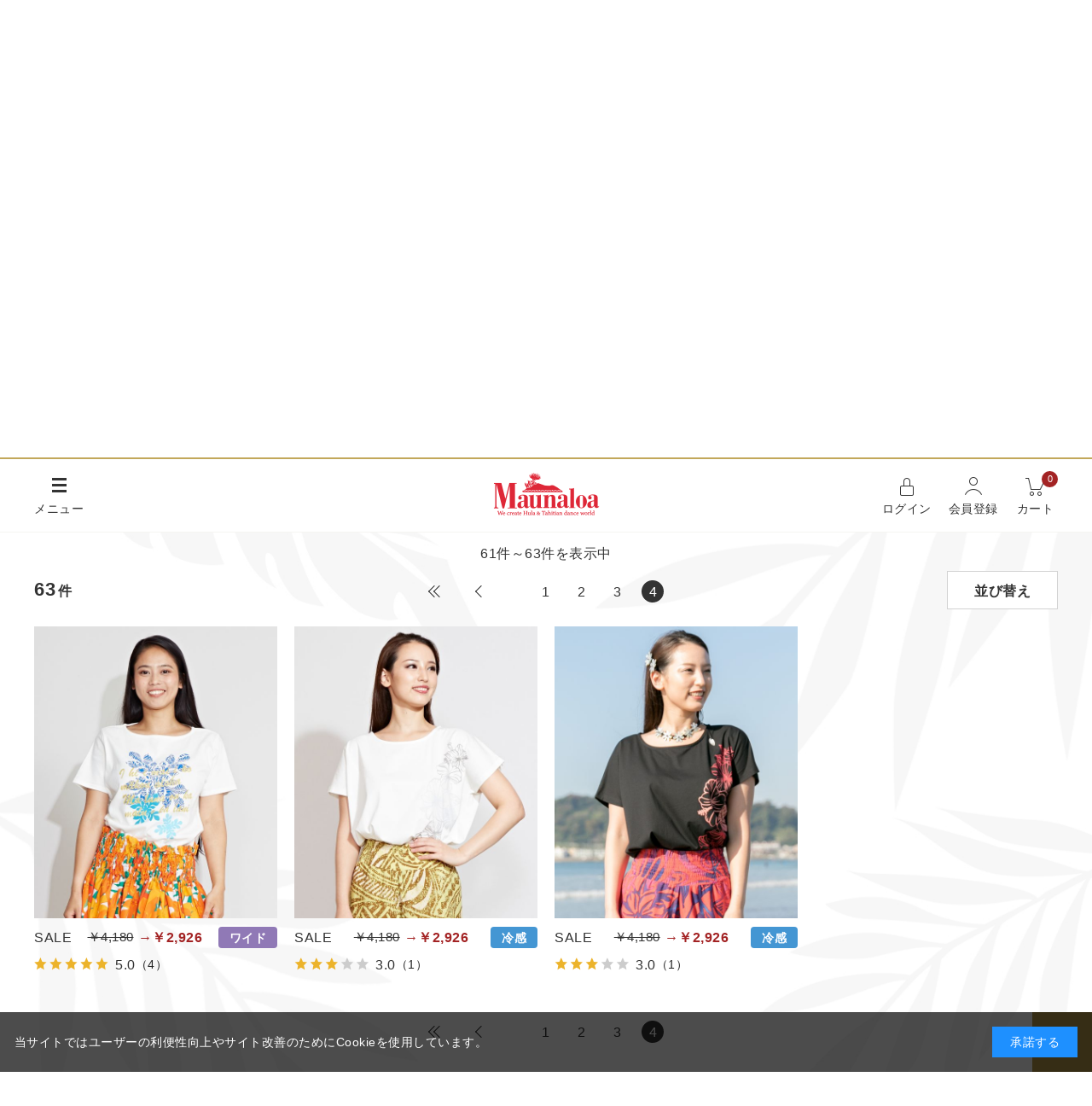

--- FILE ---
content_type: text/html; charset=utf-8
request_url: https://www.maunaloa-hula.jp/shop/c/c0102_p5/
body_size: 6561
content:
<!DOCTYPE html>
<html data-browse-mode="P" lang="ja" >
<head>
<meta charset="UTF-8">
<title>Tシャツ【即納】｜フラダンス衣装 タヒチアン ドレス・パウスカート専門の『Maunaloa(マウナロア)』公式通販(4／4ページ)</title>
<link rel="canonical" href="https://www.maunaloa-hula.jp/shop/c/c0102/">
<link rel="prev" href="https://www.maunaloa-hula.jp/shop/c/c0102_p3/">

<meta name="description" content="マウナロアが長年開発を続けて辿り着いた自信のフラTシャツ。踊りやすいシルエットと高品質として知られる「超長綿」の綿フライス素材。まさにフラダンスのためのTシャツです。フラドレスをはじめ衣装を長年手がけるマウナロアの美しいデザインをお楽しみください。(4／4ページ)">
<meta name="keywords" content="フラショップ,フラダンス,フラ Tシャツ,フラダンス Tシャツ,ハワイアン Tシャツ,フラダンス衣装,フラダンスTシャツ,フラT,レッスンT,ダンスT,おしゃれ レッスンT,着やすい レッスンT">

<meta name="wwwroot" content="" />
<meta name="rooturl" content="https://www.maunaloa-hula.jp" />
<meta name="viewport" content="width=1200">
<link rel="stylesheet" type="text/css" href="https://ajax.googleapis.com/ajax/libs/jqueryui/1.12.1/themes/ui-lightness/jquery-ui.min.css">
<link rel="stylesheet" type="text/css" href="https://maxcdn.bootstrapcdn.com/font-awesome/4.7.0/css/font-awesome.min.css">
<link rel="stylesheet" type="text/css" href="/css/sys/reset.css">
<link rel="stylesheet" type="text/css" href="/css/sys/base.css">
<link rel="stylesheet" type="text/css" href="/css/sys/base_form.css">
<link rel="stylesheet" type="text/css" href="/css/sys/base_misc.css">
<link rel="stylesheet" type="text/css" href="/css/sys/layout.css">
<link rel="stylesheet" type="text/css" href="/css/sys/block_common.css">
<link rel="stylesheet" type="text/css" href="/css/sys/block_customer.css">
<link rel="stylesheet" type="text/css" href="/css/sys/block_goods.css">
<link rel="stylesheet" type="text/css" href="/css/sys/block_order.css">
<link rel="stylesheet" type="text/css" href="/css/sys/block_misc.css">
<link rel="stylesheet" type="text/css" href="/css/sys/block_store.css">
<script src="https://ajax.googleapis.com/ajax/libs/jquery/3.5.1/jquery.min.js"></script>
<script src="https://ajax.googleapis.com/ajax/libs/jqueryui/1.12.1/jquery-ui.min.js"></script>
<script src="/lib/jquery.cookie.js"></script>
<script src="/lib/jquery.balloon.js"></script>
<script src="/lib/goods/jquery.tile.min.js"></script>
<script src="/lib/modernizr-custom.js"></script>
<script src="/js/sys/tmpl.js"></script>
<script src="/js/sys/msg.js"></script>
<script src="/js/sys/sys.js"></script>
<script src="/js/sys/common.js"></script>
<script src="/js/sys/search_suggest.js"></script>
<script src="/js/sys/ui.js"></script>

<!-- Google Tag Manager -->
<script>(function(w,d,s,l,i){w[l]=w[l]||[];w[l].push({'gtm.start':
new Date().getTime(),event:'gtm.js'});var f=d.getElementsByTagName(s)[0],
j=d.createElement(s),dl=l!='dataLayer'?'&l='+l:'';j.async=true;j.src=
'https://www.googletagmanager.com/gtm.js?id='+i+dl;f.parentNode.insertBefore(j,f);
})(window,document,'script','dataLayer','GTM-N2NKRSF');</script>
<!-- End Google Tag Manager -->


	
		
		<link rel="stylesheet" type="text/css" href="/css/usr/base.css">
<link rel="stylesheet" type="text/css" href="/css/usr/layout.css">
<link rel="stylesheet" type="text/css" href="/css/usr/block.css?20220308_5">
<link rel="stylesheet" type="text/css" href="/css/usr/user.css">
<script src="/js/usr/tmpl.js"></script>
<script src="/js/usr/msg.js"></script>
<script src="/js/usr/user.js"></script>
<script src="/lib/lazysizes.min.js"></script>
<link rel="SHORTCUT ICON" href="/favicon.ico">

<!-- ReviCo Tag Start -->
<div id="revico-review-tagmanager" class="revico-tagmanager" data-revico-tenantid="2213ab06-784f-4b9a-852f-2324dbde6ce1" data-revico-tagmanager-code="PC-ReviCo"></div>
<script type="text/javascript" charset="UTF-8" src="https://show.revico.jp/providejs/tagmanager.js" defer></script>
<!-- ReviCo Tag End -->
		
	


	<script src="/js/usr/itemlist_sort.js"></script>
<script src="/js/usr/category.js"></script>

<!-- etm meta -->
<meta property="etm:device" content="desktop" />
<meta property="etm:page_type" content="goodslist" />
<meta property="etm:cart_item" content="[]" />
<meta property="etm:attr" content="" />


<script src="/js/sys/goods_ajax_bookmark.js"></script>
<script src="/js/sys/goods_ajax_quickview.js"></script>
<!-- Global site tag (gtag.js) - Google Analytics -->
<script async src="https://www.googletagmanager.com/gtag/js?id=G-8NM6TK0SLN"></script>
<script>
  window.dataLayer = window.dataLayer || [];
  function gtag(){dataLayer.push(arguments);}

  gtag('js', new Date());
  
  
  gtag('config', 'G-8NM6TK0SLN', { 'user_id': null });
  
</script>



</head>
<body class="page-category" 

		

>

<!-- Google Tag Manager (noscript) -->
<noscript><iframe src="https://www.googletagmanager.com/ns.html?id=GTM-N2NKRSF"
height="0" width="0" style="display:none;visibility:hidden"></iframe></noscript>
<!-- End Google Tag Manager (noscript) -->




<div class="wrapper">
	
		
			
					<header id="header" class="pane-header">
  <div class="container">
    <div class="header-line">
      <div id="btn-nav"><span>メニュー</span></div>
      <div class="header-logo"><a href="/shop"><img src="/img/usr/common/logo.png" alt="Maunaloa　マウナロア"></a></div>
      <div class="header-links">
        <div class="login"><a href="/shop/customer/menu.aspx">ログイン</a></div>
        <div class="entry"><a href="/shop/customer/entry.aspx">会員登録</a></div>
        <div class="cart"><a href="/shop/cart/cart.aspx"><span class="header-cart-count js-cart-count"></span>カート</a></div>
      </div>
    </div>
  </div>
</header>
<nav class="pane-globalnav">
  <div id="nav-contents">
    <div class="container">
      <div class="nav-search-area">
        <div class="nav-headline">キーワード検索</div>
        <form name="frmSearch" method="get" action="/shop/goods/search.aspx">
          <input type="hidden" name="search" value="x">
          <input class="block-keyword-search--keyword js-suggest-search" type="text" value="" tabindex="1" id="keyword" placeholder="キーワードを入力" title="商品を検索する" name="keyword" data-suggest-submit="on" autocomplete="off">
          <input class="block-keyword-search--submit" type="image" src="/img/usr/common/icon_search.png" tabindex="1" name="search" value="search">
        </form>
      </div>
      <div class="nav-ttl">
        <img src="/img/usr/top/ttl_category.png" alt="Category">
        <span>カテゴリで選ぶ</span>
      </div>
      <ul>
        <li>
          <div class="nav-headline"><a href="/shop/c/c01/">アパレル</a></div>
          <a href="/shop/c/c0101/">TOPS</a>
          <a href="/shop/c/c0102/">Tシャツ</a>
          <a href="/shop/c/c0103/">既製品ドレス</a>
          <a href="/shop/c/c0104/">既製品パウ/ボトムス</a>
          <a href="/shop/c/c0105/">インナー</a>
        </li>
        <li>
          <div class="nav-headline"><a href="/shop/c/c02/">アクセサリー</a></div>
          <a href="/shop/c/c0201/">クリップ/ピック</a>
          <a href="/shop/c/c0202/">レイ</a>
          <a href="/shop/c/c0203/">ヘッドアクセ/ポニー</a>
          <a href="/shop/c/c0299/">フラアクセサリー</a>
        </li>
        <li>
          <div class="nav-headline"><a href="/shop/c/c03/">ハワイアン雑貨</a></div>
          <a href="/shop/c/c0301/">バッグ/ポーチ</a>
          <a href="/shop/c/c0302/">ウィッグ/ハット</a>
          <a href="/shop/c/c0303/">デイリーアクセサリー</a>
          <a href="/shop/c/c0399/">雑貨</a>
        </li>
        <li>
          <div class="nav-headline"><a href="/shop/c/c41/">ファブリック</a></div>
          <a href="/shop/c/c4101/">オリジナル・ハワイアンファブリック</a>
          <a href="/shop/c/c4102/">セレクト・ハワイアンファブリック</a>
        </li>
      </ul>
      <div class="nav-headline"><a href="#top-order-dress">オーダードレス・パウ</a></div>
      <div class="nav-bnr">
        <a href="/shop/c/c12/">
          <img src="/img/usr/lazyloading.png" data-src="/img/usr/sb/common/bnr_custom_dress.jpg" alt="フラダンス　衣装　ドレスオーダー" class="lazyload">
        </a>
      </div>
      <div class="nav-link-bottom">
        <ul>
          <li><a href="/shop/pages/guide.aspx">ご利用ガイド</a></li>
          <li><a href="/shop/pages/faq.aspx">Q＆A</a></li>
          <li><a href="/shop/customer/askpass.aspx">パスワード再設定</a></li>
          <li><a href="https://www.maunaloa-hula.jp/shop/contact/contact.aspx"><span>お問い合わせフォーム</span></a></li>
        </ul>
        <ul>
          <li><a href="/shop/pages/catalog.aspx"><span>カタログ</span></a></li>
          <li><a href="https://www.amina-co.jp/service/maunaloa?utm_campaign=PCheadmenu&utm_source=ONL&utm_medium=maunaloa#H1_ttl" target="_blank">コーポレートサイト</a></li>
          <li><a href="/shop/pages/movie_howto.aspx"><span>ECサイト説明動画</span></a></li>
          <li><a href="https://www.amina-co.jp/shoplist/maunaloa?utm_campaign=PCheadmenu&utm_source=ONL&utm_medium=maunaloa" target="_blank"><span>店舗情報</span></a></li>
        </ul>
      </div>
    </div>
  </div>
  <div class="header-gnav">
    <div class="container">
      <a href="/shop/c/c01/">アパレル</a>
      <a href="/shop/c/c02/">アクセサリー</a>
      <a href="/shop/c/c03/">ハワイアン雑貨</a>
      <a href="/shop/c/c12/">オーダードレス・パウ</a>
      <a href="/shop/c/c41/">ファブリック</a>
    </div>
  </div>
</nav>

<a href="/shop/pages/guide_howtobuy.aspx">
<center>
<p style="color:#FFFFFF;background-color:#333333;padding: 5px;">はじめての方へ《 お買い物ガイド 》</p>
</center>
</a>
					
						
					
			
		
	
	
	
<div class="pane-topic-path">
	<div class="container">
		<div class="block-topic-path">
	<ul class="block-topic-path--list" id="bread-crumb-list" itemscope itemtype="https://schema.org/BreadcrumbList">
		<li class="block-topic-path--category-item block-topic-path--item__home" itemscope itemtype="https://schema.org/ListItem" itemprop="itemListElement">
	<a href="https://www.maunaloa-hula.jp/shop/" itemprop="item">
		<span itemprop="name">ホーム</span>
	</a>
	<meta itemprop="position" content="1" />
</li>

<li class="block-topic-path--category-item block-topic-path--item__current" itemscope itemtype="https://schema.org/ListItem" itemprop="itemListElement">
	&gt;
	<a href="https://www.maunaloa-hula.jp/shop/c/c01/" itemprop="item">
		<span itemprop="name">アパレル</span>
	</a>
	<meta itemprop="position" content="2" />
</li>


<li class="block-topic-path--category-item block-topic-path--item__current" itemscope itemtype="https://schema.org/ListItem" itemprop="itemListElement">
	&gt;
	<a href="https://www.maunaloa-hula.jp/shop/c/c0102/" itemprop="item">
		<span itemprop="name">Tシャツ</span>
	</a>
	<meta itemprop="position" content="3" />
</li>


	</ul>

</div>
	</div>
</div>
<div class="pane-contents">

<div class="pane-left-menu">



</div>

<main class="pane-main">
<div class="block-category-list">


<div class="block-category-list--header-freespace"><br><center>
<img src="https://www.maunaloa-hula.jp/img/usr/category/Tshirts_1200.jpg" width="60%" alt="Tシャツ">
</center><br></div>

<div class="block-category-list--promotion-freespace">

</div>



<div class="block-category-list--topic"></div>
<!-- 検索キーワード/手動更新 -->
<div style="text-align:center;margin-top:5px;margin-bottom:5px;">
<font size="4">
<a href="https://www.maunaloa-hula.jp/shop/goods/search.aspx?search=x&keyword=半袖&search.x=0&search.y=0&tree=0102"><span style="background-color:#eae5e3">#半袖</span></a>　
<a href="https://www.maunaloa-hula.jp/shop/goods/search.aspx?search=x&keyword=5分袖&search.x=0&search.y=0&tree=0102"><span style="background-color:#eae5e3">#5分袖</span></a>　
<a href="https://www.maunaloa-hula.jp/shop/goods/search.aspx?search=x&keyword=7分袖&search.x=0&search.y=0&tree=0102"><span style="background-color:#eae5e3">#7分袖</span></a>　
<a href="https://www.maunaloa-hula.jp/shop/goods/search.aspx?search=x&keyword=10分袖&search.x=0&search.y=0&tree=0102"><span style="background-color:#eae5e3">#10分袖</span></a>　
<a href="https://www.maunaloa-hula.jp/shop/goods/search.aspx?search=x&keyword=ドルマン&search.x=0&search.y=0&tree=0102"><span style="background-color:#eae5e3">#ドルマンスリーブ</span></a>　
<a href="https://www.maunaloa-hula.jp/shop/goods/search.aspx?search=x&keyword=フレンチスリーブ&search.x=0&search.y=0&tree=0102"><span style="background-color:#eae5e3">#フレンチスリーブ</span></a>　
<a href="https://www.maunaloa-hula.jp/shop/goods/search.aspx?search=x&keyword=冷感&search.x=0&search.y=0"><span style="background-color:#eae5e3">#冷感素材</span></a>
</font>
</div>
<br>
<br>



<!--
<div style="text-align:center;margin-top:5px;margin-bottom:5px;">	
<img src="https://www.maunaloa-hula.jp/img/usr/mail/Maunaloa_POP091.jpg" width="1000px" alt="フラ用ストレッチTシャツ"><br><br>
-->
<div class="block-category-list--goods">
	<div class="container">

		<div class="block-category-list--sub"></div>
		

<div class="block-category-list--navigation">
	<div class="block-goods-displaying">61件～63件を表示中</div>

	<div class="pager-total"><span class="pager-count">63</span>件</div>
	<div class="block-goods-list--pager-top block-goods-list--pager pager">
<ul class="pagination">
<li class="pager-first"><a href="/shop/c/c0102/">最初</a></li><li class="pager-previous"><a href="/shop/c/c0102_p3/">前</a></li>

<li>
	<a href="/shop/c/c0102/">1</a>

</li>

<li>
	<a href="/shop/c/c0102_p2/">2</a>

</li>

<li>
	<a href="/shop/c/c0102_p3/">3</a>

</li>

<li class="pager-current">
	<span>4</span>

</li>


</ul>
</div>

<div class="block-filter-btn block-sort-btn">並び替え</div>
<div class="block-goods-list--sort-order-items">
	<ul>
		<li><a href="/shop/c/c0102_snd/">新着順
                                         </a></li><li><a href="/shop/c/c0102_ssp/">安い順
                                         </a></li><li><a href="/shop/c/c0102_sspd/">高い順
                                         </a></li><li><a href="/shop/c/c0102_sg/">商品コード順</a></li>
	</ul>
</div>
</div>

<ul class="block-thumbnail-t">
<li>
<dl class="block-thumbnail-t--goods js-enhanced-ecommerce-item">
	<dt class="block-thumbnail-t--goods-image">

		<a href="/shop/g/g2202824838038/" title="モダンキルトＴシャツ(半袖)" class="js-enhanced-ecommerce-image"><figure class="img-center"><img alt="モダンキルトＴシャツ(半袖)" src="/img/usr/lazyloading.png" data-src="/img/goods/S/2202824838038.JPG"  class="lazyload"></figure></a>

	</dt>
	<dd class="block-thumbnail-t--goods-description">

		<div class="block-thumbnail-t--goods-name"><a href="/shop/g/g2202824838038/" title="モダンキルトＴシャツ(半袖)" class="js-enhanced-ecommerce-goods-name" data-category="Tシャツ(0102)" data-category1="アパレル(01)" data-category2="Tシャツ(0102)" data-category3="Tシャツ(0102)"data-category4="Tシャツ(0102)"  data-brand="Maunaloa（マウナロア）(13)"></a></div>

		<div class="block-thumbnail-t--price-infos">
			<div class="block-thumbnail-t--scomment">SALE</div>
			<div class="block-thumbnail-t--price-items">

					<div class="block-thumbnail-t--default-price default-price"> ￥4,180</div>

					<div class="block-thumbnail-t--price js-enhanced-ecommerce-goods-price">￥2,926</div>
			
			</div>
			<div class="block-icon"><span style="background: #9079b6;"><b>ワイド</b></span></div>

		</div>

	</dd>
</dl>
<dl class="block-thumbnail-t--goods js-enhanced-ecommerce-item">
	<dt class="block-thumbnail-t--goods-image">

		<a href="/shop/g/g2202707226020/" title="アロモハラＴＯＰ" class="js-enhanced-ecommerce-image"><figure class="img-center"><img alt="アロモハラＴＯＰ" src="/img/usr/lazyloading.png" data-src="/img/goods/S/2202707226020.JPG"  class="lazyload"></figure></a>

	</dt>
	<dd class="block-thumbnail-t--goods-description">

		<div class="block-thumbnail-t--goods-name"><a href="/shop/g/g2202707226020/" title="アロモハラＴＯＰ" class="js-enhanced-ecommerce-goods-name" data-category="Tシャツ(0102)" data-category1="アパレル(01)" data-category2="Tシャツ(0102)" data-category3="Tシャツ(0102)"data-category4="Tシャツ(0102)"  data-brand="Maunaloa（マウナロア）(13)"></a></div>

		<div class="block-thumbnail-t--price-infos">
			<div class="block-thumbnail-t--scomment">SALE</div>
			<div class="block-thumbnail-t--price-items">

					<div class="block-thumbnail-t--default-price default-price"> ￥4,180</div>

					<div class="block-thumbnail-t--price js-enhanced-ecommerce-goods-price">￥2,926</div>
			
			</div>
			<div class="block-icon"><span style="background: #4496d3;"><b>冷感</b></span></div>

		</div>

	</dd>
</dl>
<dl class="block-thumbnail-t--goods js-enhanced-ecommerce-item">
	<dt class="block-thumbnail-t--goods-image">

		<a href="/shop/g/g2202707226013/" title="アロモハラＴＯＰ" class="js-enhanced-ecommerce-image"><figure class="img-center"><img alt="アロモハラＴＯＰ" src="/img/usr/lazyloading.png" data-src="/img/goods/S/2202707226013.JPG"  class="lazyload"></figure></a>

	</dt>
	<dd class="block-thumbnail-t--goods-description">

		<div class="block-thumbnail-t--goods-name"><a href="/shop/g/g2202707226013/" title="アロモハラＴＯＰ" class="js-enhanced-ecommerce-goods-name" data-category="Tシャツ(0102)" data-category1="アパレル(01)" data-category2="Tシャツ(0102)" data-category3="Tシャツ(0102)"data-category4="Tシャツ(0102)"  data-brand="Maunaloa（マウナロア）(13)"></a></div>

		<div class="block-thumbnail-t--price-infos">
			<div class="block-thumbnail-t--scomment">SALE</div>
			<div class="block-thumbnail-t--price-items">

					<div class="block-thumbnail-t--default-price default-price"> ￥4,180</div>

					<div class="block-thumbnail-t--price js-enhanced-ecommerce-goods-price">￥2,926</div>
			
			</div>
			<div class="block-icon"><span style="background: #4496d3;"><b>冷感</b></span></div>

		</div>

	</dd>
</dl>

</li>

</ul>
<div class="block-goods-list--pager-bottom block-goods-list--pager pager">
	
<ul class="pagination">
<li class="pager-first"><a href="/shop/c/c0102/">最初</a></li><li class="pager-previous"><a href="/shop/c/c0102_p3/">前</a></li>

<li>
	<a href="/shop/c/c0102/">1</a>

</li>

<li>
	<a href="/shop/c/c0102_p2/">2</a>

</li>

<li>
	<a href="/shop/c/c0102_p3/">3</a>

</li>

<li class="pager-current">
	<span>4</span>

</li>


</ul>

</div>



	</div>
	<br><br>
<center>
＞＞<a href="/img/usr/other/model_shinchou.jpg" target=_blank"><b> 着用モデルの身長一覧を見る [こちら] </b></a><br>
</center>
</div>



</div>
</main>
<div class="pane-right-menu">
<div class="container">
	<div id="block_of_itemhistory" class="block-recent-item" data-currentgoods="">
	
	<script type="text/javascript">
	    (function(){
	        jQuery("#block_of_itemhistory").load(ecblib.sys.wwwroot + "/shop/goods/ajaxitemhistory.aspx?mode=html&goods=" + jQuery("#block_of_itemhistory").data("currentgoods"));
	    }());
	</script>
	</div>
</div>

</div>
</div>




	
			
		<footer class="pane-footer">
				
					
							<div id="pagetop"><a href="#">トップへ戻る</a></div>

<div class="footer-postage">
<div class="container">
<p>送料 全国一律：550円</p>

<p class="caution">11,000円（税込）以上お買上げで送料無料</p>
</div>
</div>

<div class="footer-contents">
<div class="container">
<div class="footer-links">
<ul>
	<li><a href="/shop/pages/guide.aspx">ご利用ガイド</a></li>
	<li><a href="/shop/pages/faq.aspx">Q＆A</a></li>
	<li><a href="/shop/customer/askpass.aspx">パスワード再設定</a></li>
	<li><a href="https://www.maunaloa-hula.jp/shop/contact/contact.aspx"><span>お問い合わせフォーム</span></a></li>
	<li><a href="/shop/pages/privacy.aspx">個人情報の取り扱いについて</a></li>
	<li><a href="/shop/pages/law.aspx">特定商取引法に関する表記</a></li>
</ul>

<ul>
	<li><a href="https://www.amina-co.jp/shop-list/maunaloa?utm_campaign=PCfooter&amp;utm_source=ONL&amp;utm_medium=maunaloa" target="_blank">店舗情報</a></li>
	<li><a href="https://www.amina-co.jp/company/company?utm_campaign=PCfooter&amp;utm_source=ONL&amp;utm_medium=maunaloa" target="_blank">会社案内</a></li>
	<li><a href="https://www.amina-co.jp/service/maunaloa?utm_campaign=PCfooter&amp;utm_source=ONL&amp;utm_medium=maunaloa#H1_ttl" target="_blank">コーポレートサイト</a></li>
	<li><a href="/shop/form/form.aspx?questionnaire=Halau" target="_blank">ハラウ主宰者様へ</a></li>
	<li><a href="https://www.maunaloa-hula.jp/shop/pages/catalog.aspx">カタログ</a></li>
	<li><a href="/shop/pages/movie_howto.aspx">ECサイト説明動画</a></li>
</ul>
</div>

<ul class="footer-sns">
	<li><a href="https://www.instagram.com/maunaloa_official_amina/" target="_blank"><img alt="Instagram" src="/img/usr/common/icon_insta.png" /></a></li>
	<li><a href="https://www.facebook.com/Maunaloa.official.Amina/" target="_blank"><img alt="facebook" src="/img/usr/common/icon_fb.png" /></a></li>
	<li><a href="https://lin.ee/Z47X18N" target="_blank"><img alt="LINE" src="/img/usr/common/icon_line.png" /></a></li>
</ul>

<div class="footer-copy">Copyright:&copy;2000-2020 Amina Collection Co.,LTD all rights reserved.<br />
画像、文章などを無断でコピー、使用、転載することを禁止します。</div>
</div>
</div>



<!-- LINE Tag Base Code --><!-- Do Not Modify --><script>
(function(g,d,o){
  g._ltq=g._ltq||[];g._lt=g._lt||function(){g._ltq.push(arguments)};
  var h=location.protocol==='https:'?'https://d.line-scdn.net':'http://d.line-cdn.net';
  var s=d.createElement('script');s.async=1;
  s.src=o||h+'/n/line_tag/public/release/v1/lt.js';
  var t=d.getElementsByTagName('script')[0];t.parentNode.insertBefore(s,t);
    })(window, document);
_lt('init', {
  customerType: 'lap',
  tagId: '266d7cfa-048b-4264-8d60-11d8883fe660'
});
_lt('send', 'pv', ['266d7cfa-048b-4264-8d60-11d8883fe660']);
</script><noscript>
  <img height="1" width="1" style="display:none"
       src="https://tr.line.me/tag.gif?c_t=lap&t_id=266d7cfa-048b-4264-8d60-11d8883fe660&e=pv&noscript=1" />
</noscript><!-- End LINE Tag Base Code -->
<!-- buyee -->
 <script id="gc-script" type="text/javascript" charset="utf-8" src="https://connect.gdxtag.com/1253cf841226e475f08c7952359799ed2bbbd5980528a2bd8eed66016f91cedd/main.js" defer></script>




					
				
		</footer>
	
</div>

<div id="cookieBox">
	<div class="block-cookie-consent">
		<div class="block-cookie-consent--text">
			当サイトではユーザーの利便性向上やサイト改善のためにCookieを使用しています。 
		</div>
		<div id="consentButton" class="block-cookie-consent--btn">承諾する</div>
	</div>
</div>
<script src="/js/sys/cookie_policy.js" defer></script>

</body>
</html>


--- FILE ---
content_type: text/css
request_url: https://www.maunaloa-hula.jp/css/sys/base_form.css
body_size: 831
content:
@charset "UTF-8";

/* ----入力フォーム共通---- */

input,
button,
select,
textarea {
  font-family: inherit;
  font-size: inherit;
  line-height: inherit;
  outline: none;
  background-color: #fff;
}

input[type="text"],
input[type="tel"],
input[type="email"],
input[type="search"],
input[type="password"],
input[type="url"],
input[type="number"],
select,
textarea {
  padding: 5px 10px;
  border: 1px solid #d2d2d2;
  border-radius: 4px;
  min-width: 250px;
}

input[type="text"]:hover,
input[type="tel"]:hover,
input[type="email"]:hover,
input[type="search"]:hover,
input[type="password"]:hover,
input[type="url"]:hover,
input[type="number"]:hover,
select:hover,
textarea:hover {
  border: 1px solid #666;
}

input[type="radio"] {
  position: relative;
  width: 18px;
  height: 18px;
  border: 1px solid #d2d2d2;
  border-radius: 20px;
  vertical-align: middle;
  margin-right: 5px;
  -webkit-appearance: none;
}

input[type="radio"]:after {
  content: '';
  position: absolute;
  top: 0;
  right: 0;
  left: 0;
  bottom: 0;
  margin: auto;
  width: 10px;
  height: 10px;
  border-radius: 20px;
  background: #333;
  opacity: 0;
  transition: .3s ease;
}

input[type="radio"]:checked:after {
  opacity: 1;
}

input[type="checkbox"] {
  position: relative;
  width: 20px;
  height: 20px;
  vertical-align: middle;
  margin-right: 5px;
  border: 1px solid #d2d2d2;
  border-radius: 4px;
  -webkit-appearance: none;
}

input[type="checkbox"]:before,
input[type="checkbox"]:after {
  content: '';
  position: absolute;
  height: 2px;
  background: #333;
  opacity: 0;
  transition: .3s ease;
}

input[type="checkbox"]:before {
  top: 9px;
  left: 2px;
  width: 7px;
  transform: rotate(45deg);
}

input[type="checkbox"]:after {
  top: 8px;
  right: 1px;
  width: 11px;
  transform: rotate(-45deg);
}

input[type="checkbox"]:checked:before,
input[type="checkbox"]:checked:after {
  opacity: 1;
}

label.radio,
label.checkbox,
input[type="radio"],
input[type="radio"] + label,
input[type="checkbox"],
input[type="checkbox"] + label,
select {
  cursor: pointer;
}

input[type="text"][disabled] {
  background: #dcdcdc;
  cursor: not-allowed;
}

select {
  padding-right: 20px;
  background: #fff url(../../img/usr/common/arrow_select.png) no-repeat right 5px center / 10px;
  -webkit-appearance: none;
}

input[type="number"]::-webkit-outer-spin-button, 
input[type="number"]::-webkit-inner-spin-button { 
  -webkit-appearance: none; 
  margin: 0; 
}

/* ----ボタン---- */

.btn {
  display: inline-block;
  margin: 0;
  text-align: center;
  vertical-align: middle;
  cursor: pointer;
  white-space: nowrap;
  padding: 4px 10px;
}

.btn:hover,
.btn:focus {
  text-decoration: none;
}

.btn:active,
.btn.active {
  outline: 0;
  box-shadow: inset 2px 2px 2px rgba(0, 0, 0, 0.125);
}

.btn.disabled,
.btn[disabled],
.btn.disabled:hover,
.btn[disabled]:hover,
.btn.disabled:active,
.btn[disabled]:active {
  cursor: not-allowed;
  box-shadow: none !important;
  background: #d2d2d2;
}

.btn-default {
  color: #fff;
  background-color: #c2a85a;
  border: 0;
  transition: .3s ease;
}

.btn-default:hover {
  color: #fff;
  opacity: .8;
}

.btn-primary {
  color: #fff;
  background-color: #a32324;
  border: 0;
}

.btn-primary:hover {
  color: #fff;
}

.btn-secondary {
  border: solid 1px #333;
}

.btn-danger,
.btn[class$="back"] {
  color: #333;
  background: #fff;
  border: 1px solid #333;
}
.btn-danger:hover,
.btn[class$="back"]:hover {
  #333;
}

.hidden-btn {
  position: absolute;
  left: -9999px;
  width: 1px;
  height: 1px;
}

.block-jscart--delete-btn {
  background: #bab7b0;
}

/* ----画面上部メッセージ---- */

.alert {
  margin-top: 5px;
  padding: 10px 10px 10px 30px;
  margin-bottom: 5px;
  position: relative;
  border: 1px solid #ebccd1;
  color: #a32324;
  background-color: #f2dede;
}

.alert:before {
  font-family: FontAwesome;
  content: "\f071";
  position: absolute;
  left: 10px;
}

.success {
  margin-top: 5px;
  padding: 10px 10px 10px 30px;
  margin-bottom: 5px;
  position: relative;
  border: 1px solid #bce8f1;
  color: #31708f;
  background-color: #d9edf7;
}

.success:before {
  font-family: FontAwesome;
  content: "\f05a";
  position: absolute;
  left: 10px;
}

/* ----入力フォームタイトル---- */

.legend {
  margin: 40px 0 20px;
  padding: 0 0 5px 2px;
  font-size: 26px;
  font-weight: normal;
  border-bottom: #999 1px solid;
}

/* ----縦型入力フォーム---- */

.fieldset-vertical {
  margin-top: 10px;
  margin-bottom: 10px;
}

.fieldset-vertical .form-group {
  margin: 5px 0 10px 0;
}

.fieldset-vertical .form-label,
.fieldset-vertical .constraint {
  margin: 0 0 5px 0;
}

.fieldset-vertical .form-label {
  padding: 10px;
  margin-right: 10px;
  text-align: left;
  background: #f6f5f2;
  vertical-align: middle;
}

.fieldset-vertical .form-label label {
  font-weight: bold;
}

.fieldset-vertical .form-control {
  clear: both;
}

/* ----横型入力フォーム---- */

.fieldset {
  margin-top: 10px;
  margin-bottom: 10px;
  width: 100%;
}

.fieldset .form-group {
  display: table;
  width: 100%;
  border-top: #e5e5e5 1px solid;
}

.fieldset .form-group:last-child {
  border-bottom: #e5e5e5 1px solid;
}

.fieldset .form-label,
.fieldset .constraint,
.fieldset .form-control {
  display: table-cell;
}

.fieldset .form-label {
  width: 23%;
  padding: 25px 10px 25px 25px;
  text-align: left;
  background: #f6f5f2;
}

.fieldset .form-label label {
  font-weight: bold;
}

.fieldset .constraint {
  width: 65px;
  padding: 5px;
  background: #f6f5f2;
}

.fieldset .form-control {
  padding: 5px 0 5px 20px;
}

/* ----入力支援---- */

.form-error {
  display: block;
  color: #a32324;
}

.required:after {
  display: inline-block;
  padding: .2em .6em;
  font-size: 11px;
  text-align: center;
  white-space: nowrap;
  vertical-align: baseline;
  border-radius: .25em;
  color: #fff;
  background-color: #a32324;
  content: "必須";
}

.help-block {
  display: block;
  font-size: 14px;
  margin-top: 7px;
}

.page-passchange .help-block {
  color: #a32324;
}

.count-msg-another {
  display: block;
  font-size: 11px;
  margin-top: 5px;
  color: #555;
}

.count-msg {
  display: block;
  font-size: 11px;
  margin-top: 5px;
  color: #a32324;
}

/* ----入力フォームボタン---- */

.action-buttons {
  margin-top: 10px;
  width: 100%;
  text-align: center;
  display: block;
}

.action {
  display: inline;
  margin-left: 10px;
  margin-right: 10px;
}

.action .btn {
  margin-top: 10px;
  padding: 8px 8px;
  font-size: 16px;
  min-width: 160px;
}

/* ----ラジオボタン、チェックボックス---- */

.radio {
  margin-right: 10px;
}

.checkbox {
  margin-right: 10px;
}

/* ----EFO---- */
.efo-icon {
  border: none;
  vertical-align: middle;
}

input[type="text"].efo-error,
input[type="tel"].efo-error,
input[type="email"].efo-error,
input[type="search"].efo-error,
input[type="password"].efo-error,
input[type="url"].efo-error,
input[type="number"].efo-error,
select.efo-error,
textarea.efo-error {
  background-color: #f2dede;
}

input[type="text"].efo-valid,
input[type="tel"].efo-valid,
input[type="email"].efo-valid,
input[type="search"].efo-valid,
input[type="password"].efo-valid,
input[type="url"].efo-valid,
input[type="number"].efo-valid,
select.efo-valid,
textarea.efo-valid {
  background-color: #e9f2d7;
}


--- FILE ---
content_type: application/javascript
request_url: https://www.maunaloa-hula.jp/js/usr/category.js
body_size: -478
content:
var ecblib = ecblib || {};
ecblib.customize = ecblib.customize || {};
ecblib.customize.category = ecblib.customize.category || {};

(function () {
    'use strict';

    var _category = ecblib.customize.category;

}());

jQuery(window).on('load', function() {
    //--- 2ページ目以降はページャー上部から表示
    var u = location.href;
    if(u.slice(-1) == '/') {
        u = u.slice(0, -1);
    }
    var urlElemAry = u.split('/'),
        lastElem = urlElemAry.pop();
    if(lastElem.match(/_p/)) {
        jQuery('body, html').animate({ scrollTop: jQuery('.block-category-list--navigation').offset().top - 100 }, 400, 'swing');
        return false;
    }
});
